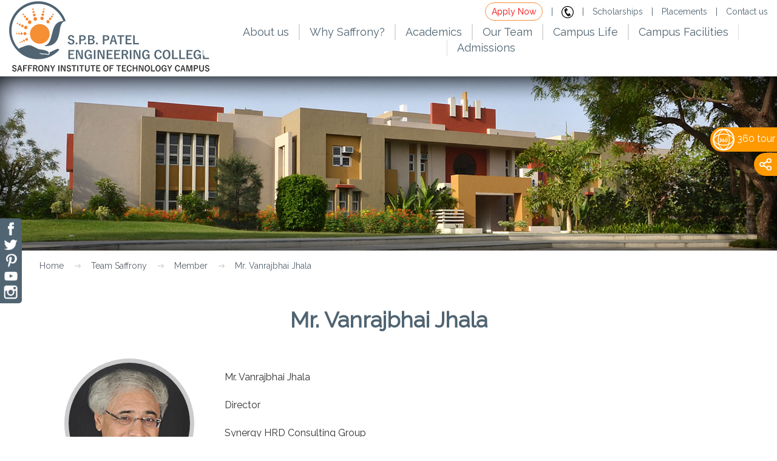

--- FILE ---
content_type: text/html; charset=utf-8
request_url: https://www.saffrony.ac.in/team-saffrony/member/mr-vanrajbhai-jhala/
body_size: 7928
content:
<!DOCTYPE html>
<!--
    TXT 2.0 by HTML5 UP
    html5up.net | twitter.com/n33co
    Free for personal and commercial use under the CCA 3.0 license (html5up.net/license)
-->
<html>
<head>
	<!-- Google Tag Manager -->
<script>(function(w,d,s,l,i){w[l]=w[l]||[];w[l].push({'gtm.start':
new Date().getTime(),event:'gtm.js'});var f=d.getElementsByTagName(s)[0],
j=d.createElement(s),dl=l!='dataLayer'?'&l='+l:'';j.async=true;j.src=
'https://www.googletagmanager.com/gtm.js?id='+i+dl;f.parentNode.insertBefore(j,f);
})(window,document,'script','dataLayer','GTM-T4QW35M');</script>
<!-- End Google Tag Manager -->
<!-- Meta Pixel Code -->
<script>
!function(f,b,e,v,n,t,s)
{if(f.fbq)return;n=f.fbq=function(){n.callMethod?
n.callMethod.apply(n,arguments):n.queue.push(arguments)};
if(!f._fbq)f._fbq=n;n.push=n;n.loaded=!0;n.version='2.0';
n.queue=[];t=b.createElement(e);t.async=!0;
t.src=v;s=b.getElementsByTagName(e)[0];
s.parentNode.insertBefore(t,s)}(window, document,'script',
'https://connect.facebook.net/en_US/fbevents.js');
fbq('init', '2687764348116467');
fbq('track', 'PageView');
</script>
<noscript><img height="1" width="1" style="display:none"
src="https://www.facebook.com/tr?id=2687764348116467&ev=PageView&noscript=1"
/></noscript>
<!-- End Meta Pixel Code -->
	
    <title>Mr. Vanrajbhai Jhala | 1st Ranked Institute in GTU </title>
    <meta http-equiv="content-type" content="text/html; charset=utf-8" />
	<meta http-equiv="Cache-control" content="public">
    <meta name="description" content="" />
    <meta name="keywords" content="" />
	<meta name="viewport" content="width=device-width, initial-scale=1, shrink-to-fit=no">
	<link rel="shortcut icon" href="/images/favicon.ico" />
    <link href="https://fonts.googleapis.com/css?family=Raleway" rel="stylesheet">

<script src="/DependencyHandler.axd?s=[base64]&amp;t=Javascript&amp;cdv=1101107953" type="text/javascript"></script>

<link href="/DependencyHandler.axd?s=[base64]&amp;t=Css&amp;cdv=1101107953" type="text/css" rel="stylesheet"/>
<link href="/css/style-main.css" rel="stylesheet">
<link href="/css/ddmenu.css" rel="stylesheet">	
<link href="/css/lightgallery/lightgallery-bundle.css" rel="stylesheet">

</head>
<body class="homepage">	
	<!-- Google Tag Manager (noscript) -->
<noscript><iframe src="https://www.googletagmanager.com/ns.html?id=GTM-T4QW35M"
height="0" width="0" style="display:none;visibility:hidden"></iframe></noscript>
<!-- End Google Tag Manager (noscript) -->
    <!-- Header -->
    <div class="header">
  <div class="container-fluid">
    <div class="row">
      <div class="col-lg-3 col-md-12 col-sm-12 col-xs-12">
        <div class="logo"><a href="http://saffrony.ac.in/"><img src="/images/spacer.gif" alt="" /></a></div>
      </div>
      <div class="col-lg-9 col-md-12 col-sm-12 col-xs-12">
        <div class="top-links"> <a href="https://admissions.saffrony.ac.in/" class="blink_me topspelink">Apply Now</a> |
			
				 <a  href="tel:7046461000"><img src="/images/call.svg" width="20" height="20"></a> | <a href="/admissions/scholarships/"  target="_blank">Scholarships</a> | <a href="/placements/" >Placements</a> | <a href="/contact-us/" class="mr0">Contact us</a></div>
        <div class="menu">
          <nav id="ddmenu">
            <div class="menu-icon"></div>
            <ul>
              <li class="full-width"> <span class="top-heading">About us</span>
                <div class="dropdown vm">
                  <div class="dd-inner">
                    <div class="col-lg-4 col-md-4 pt10">
                    <ul>
                      <li><a href="/about-saffrony/saffrony-at-a-glance/">Saffrony at a Glance</a></li>
                      <li><a href="/about-saffrony/from-trustees-desk/">From Trustee's Desk</a></li>
                      <li><a href="/about-saffrony/from-principals-desk-degree/">From Principal's Desk (Degree)</a></li>
					  <li><a href="/about-saffrony/from-principals-desk-diploma/">From Principal's Desk (Diploma)</a></li>
                      <li><a href="/about-saffrony/board-of-governors-advisory-board/">Board of Governors & Advisory Board</a></li>
					  <li><a href="/about-saffrony/quality-objective/">Quality Objective</a></li>
                      <li><a href="/about-saffrony/philosophy/">Philosophy</a></li>
                      <li><a href="/about-saffrony/administrative-services/">Administrative Services</a></li>
					  <li><a href="/about-saffrony/organogram/">Organogram</a></li>	
                      <li><a href="/about-saffrony/vision-mission/" class="spehide">Vision & Mission</a></li>
                      </ul>
                    </div>
                    <div class="col-lg-8 col-md-8 ">
					
                     <span class="vision-menutxt mt20"><b>Vision: </b> To nurture holistic development of individuals – professionally competent, socially responsible and spiritually aware.</span>
                       <span class="vision-menutxt mt20"><b>Mission: </b> To blend value education with scholastic pursuits to facilitate transformational learning and institutional excellence.</span>    
                    </div>
                  </div>
                </div>
              </li>
			 <li class="no-sub"><a href="/admissions/why-saffrony/" class="top-heading">Why Saffrony? </a></li>		 
              <li class="full-width"> <span class="top-heading">Academics</span>
                <div class="dropdown vm1">
                  <div class="dd-inner">
                    <div class="col-lg-4 col-md-4"><ul>
                      <li>
                        <h3>Diploma</h3>
                      </li>
						<li><a href="/academics/diploma/computer-engineering/">Computer Engg</a></li>
                      <li><a href="/academics/diploma/mechanical/">Mechanical Engg</a></li>
                      <li><a href="/academics/diploma/automobile/">Automobile Engg</a></li>
                      <li><a href="/academics/diploma/civil/">Civil Engg</a></li>
                    </ul></div>
                    <div class="col-lg-4 col-md-4"><ul>
                      <li>
                        <h3>Degree</h3>
                      </li>
                      <li><a href="/academics/degree/mechanical/">Mechanical Engg</a></li>                     
                      <li><a href="/academics/degree/civil/">Civil Engg</a></li>
                      <li><a href="/academics/degree/computer/">Computer Engg</a></li>
                      <li><a href="/academics/degree/information-technology/">Information Technology</a></li>                      
						
                    </ul></div>
                   <div class="col-lg-4 col-md-4"><ul>
                      <li>
                        <h3>Academics</h3>
                      </li>
                      
                      <li><a href="/academics/curriculum-and-syllabus/">Curriculum and Syllabus</a></li>
                      <li><a href="/academics/learning-materials/">Learning Materials</a></li>
					  <li><a href="/academics/academic-calendar/">Academic Calendar</a></li>
					   <li><a href="/academics/po-peo-pso/">PO, PEO, PSO</a></li>
                    </ul></div>
					
                  </div>
                </div>
              </li>
              <li class="full-width"> <span class="top-heading">Our Team</span>
                <div class="dropdown vm2">
                  <div class="dd-inner">                    
                    <div class="col-lg-6 col-md-6"><ul>
                      <li>
                        <h3>Resource Panel</h3>
                      </li>	
       <li><a href="/team-saffrony/corporate-board-expert-board/">Corporate Board & Expert Board</a></li>
     <li><a href="/team-saffrony/professional-life-skills-development-team/">Professional & Life Skills Development Team</a></li>						
      
        <li>
       <h3>Prominent Faculty Members (Diploma)</h3>
       </li>						
       <li><a href="/team-saffrony/prominent-faculty-members-diploma/mechanical/">Mechanical Engg</a></li>
       <li><a href="/team-saffrony/prominent-faculty-members-diploma/automobile/">Automobile Engg</a></li>
       <li><a href="/team-saffrony/prominent-faculty-members-diploma/civil/">Civil Engg</a></li>
	   <li><a href="/team-saffrony/prominent-faculty-members-diploma/computer/">Computer Engg</a></li>				
	   <li><a href="/team-saffrony/prominent-faculty-members-diploma/humanities-and-sciences/">Humanities & Sciences</a></li>	  
       </ul></div>	
       <div class="col-lg-6 col-md-6"><ul>
        <li><h3>Prominent Faculty Members (Degree)</h3></li>
         <li><a href="/team-saffrony/prominent-faculty-members-degree/mechanical/">Mechanical Engg</a></li>       
         <li><a href="/team-saffrony/prominent-faculty-members-degree/civil/">Civil Engg</a></li>
         <li><a href="/team-saffrony/prominent-faculty-members-degree/computer/">Computer Engg</a></li>
         <li><a href="/team-saffrony/prominent-faculty-members-degree/information-technology/">Information Technology</a></li>        
         <li><a href="/team-saffrony/prominent-faculty-members-degree/humanities-sciences/">Humanities & Sciences</a></li>         
		  </ul></div>
						<div class="col-lg-12 col-md-12 mvthumb">
                     	 <a href="/our-tie-ups/" class="vbtn"><img src="/media/1969/video-icon.png" class="pr10">Our Tie-ups</a>
                     	 <a href="/practical-teaching/"class="vbtn"><img src="/media/1969/video-icon.png" class="pr10">Practical Teaching</a>
                    	  <a href="/the-team/" class="vbtn"><img src="/media/1969/video-icon.png" class="pr10">The Team </a>                      
                        </div>
                  </div>
                </div>
              </li>
              <li class="full-width"> <span class="top-heading">Campus Life</span>
                <div class="dropdown vm3">
                  <div class="dd-inner">
                    <div class="col-lg-4 col-md-4"><ul> 
                        <li><h3><a href="/life-at-saffrony/clubs/">Student Development Clubs</a></h3></li>
					    <li><a href="/life-at-saffrony/clubs/professional-life-skills-development-plsd/">Professional Life Skill Development Club(PLSD)</a></li>
					    <li><a href="/life-at-saffrony/clubs/lcl-lets-celebrate-life/">LCL - Let's Celebrate Life</a></li>
						<li><a href="/life-at-saffrony/clubs/e-cell-sit/">E-Cell SIT</a></li>
						<li><a href="/life-at-saffrony/clubs/iic-cell/">IIC Cell</a></li>
					  	<li><a href="/life-at-saffrony/clubs/techelite-club/">TechElite Club</a></li>	
						<li><a href="/life-at-saffrony/clubs/aakruti-anveshak-club/">Aakruti Anveshak Club</a></li>
						<li><a href="/life-at-saffrony/clubs/robocon-club/">Robotics Club</a></li>
						<li><a href="/life-at-saffrony/clubs/lens-club/">Lens Club</a></li>
						<li><a href="/life-at-saffrony/clubs/research-publication-cell/">Research & Publication Cell</a></li> 
						<li><a href="/life-at-saffrony/clubs/readers-writers-club/">Readers & Writers Club</a></li>
						<li><a href="/life-at-saffrony/clubs/hackathon-club/"> Hackathon Club</a></li>
                        <li><a href="/life-at-saffrony/clubs/aerodesign-club/"> Aerodesign Club</a></li>
                        <li><a href="/life-at-saffrony/clubs/saffrony-saeindia-collegiate-club-baja-atv/"> SAEINDIA Collegiate Club – BAJA ATV</a></li>
                    </ul></div>
                    <div class="col-lg-4 col-md-4"><ul>
              <li>
			   <h3><a href="/life-at-saffrony/cocurricular/">Cocurricular</a></h3>
              </li>
               <li><a href="/life-at-saffrony/cocurricular/veyg-the-tech-fest/">Veyg – The Tech Fest</a></li>
			   
			   <li><a href="/life-at-saffrony/cocurricular/industrial-visits/">Industrial Visits </a></li>
               <li><a href="/life-at-saffrony/cocurricular/trainings/">Industrial Trainings</a></li>
			   <li><a href="/life-at-saffrony/cocurricular/projects/">Projects</a></li>
			   <li><a href="/life-at-saffrony/cocurricular/design-engineering/">Design Engineering</a></li>
               <li><a href="/life-at-saffrony/cocurricular/seminars/">Seminars</a></li>
			   <li><a href="/life-at-saffrony/cocurricular/workshops/">Workshops</a></li>
			   <li><a href="/life-at-saffrony/cocurricular/engineer-s-day/">Engineer's Day</a></li>
			   <li><a href="/life-at-saffrony/cocurricular/iste-fdps/">ISTE & FDPs</a></li>	
			   <li><a href="/life-at-saffrony/cocurricular/felicitation/">Felicitation</a></li>
               </ul></div>
                    
		 <div class="col-lg-4 col-md-4">
	     <ul>
         <li>
         <h3><a href="/life-at-saffrony/extracurricular/">Extracurricular</a></h3>
         </li>
         <li><a href="/life-at-saffrony/extracurricular/fusion/">Fusion - Cultural Festival</li>
         <li><a href="/life-at-saffrony/extracurricular/udaan/">Udaan - Sports Festival</li>
         <li><a href="/life-at-saffrony/extracurricular/farewell/">Farewell</a></li>
         <li><a href="/life-at-saffrony/extracurricular/sparsh/">Sparsh - Alumni Meet</a></li>
         <li><a href="/life-at-saffrony/extracurricular/sangaath/">Sangaath - Family Gathering</a></li>
         <li><a href="/life-at-saffrony/extracurricular/ras-garba/">Ras Garba</a></li>
         <li><a href="/life-at-saffrony/extracurricular/ganpati-festival/">Ganpati Festival</a></li>
	     <li><a href="/life-at-saffrony/extracurricular/electoral-literacy-clubs-elc/">Electoral Literacy Clubs (ELC)</a></li>		 
         <li><a href="/life-at-saffrony/extracurricular/independence-day/">Independence Day</a></li>
		 <li><a href="/life-at-saffrony/extracurricular/divine-connect/">Divine Connect</a></li>
	     <li><a href="/life-at-saffrony/extracurricular/a-lot-more/">A lot more...</a></li>
         </ul>
		 </div>
               
			 
				 <div class="col-lg-12 col-md-12 mvthumb">
                     	 
                     	 <a href="https://www.youtube.com/playlist?list=PLYFcYWAbrO2CyvE5x4kyLu1EGaxnizL4R" target="blank" class="vbtn"><img src="/media/1969/video-icon.png" class="pr10">National Conclave on Entrepreneurship...</a>
                    	  <a href="https://youtube.com/playlist?list=PLYFcYWAbrO2CcAWpbc3_2AnQwN_qZhyOn&si=S5wc8TsmzECQppdQ" target="blank" class="vbtn"><img src="/media/1969/video-icon.png" class="pr10">Life at Saffrony</a>                      
                  </div>
            </div>
            </div>
            </li>
     <li> <span class="top-heading">Campus Facilities</span>
                <div class="dropdown">
                  <div class="dd-inner">
                    <ul class="column"> 
					 <li><a href="/life-at-saffrony/infrastructure-amenities/campus/">Campus </a></li>
			 <li><a href="/life-at-saffrony/infrastructure-amenities/laboratories/">Laboratories </a></li>
			 <li><a href="/life-at-saffrony/infrastructure-amenities/library/">Library </a></li>
			 <li><a href="/life-at-saffrony/infrastructure-amenities/smart-board-classrooms/">Smart Board Classrooms </a></li>
			 <li><a href="/life-at-saffrony/infrastructure-amenities/auditorium/">Auditorium</a></li>
			 <li><a href="/life-at-saffrony/infrastructure-amenities/seminar-hall/">Seminar Hall</a></li>
             <li><a href="/life-at-saffrony/infrastructure-amenities/language-laboratory/">Language Laboratory </a></li>
             <li><a href="/life-at-saffrony/infrastructure-amenities/canteen/"> Canteen</a></li>
		     <li><a href="/life-at-saffrony/infrastructure-amenities/amphitheatre/">Amphitheatre</a></li>
		     <li><a href="/life-at-saffrony/infrastructure-amenities/open-air-theatre/">Open air theatre</a></li>
             <li><a href="/life-at-saffrony/infrastructure-amenities/hostel/"> Hostel</a></li>
             <li><a href="/life-at-saffrony/infrastructure-amenities/transportation/"> Transportation </a></li>
             <li><a href="/life-at-saffrony/infrastructure-amenities/gym/">Gym</a></li>
			 <li><a href="/life-at-saffrony/infrastructure-amenities/sports-ground/">Sports Ground</a></li>
			 <li><a href="/life-at-saffrony/infrastructure-amenities/it-infrastructure/">IT Infrastructure</a></li>
                    </ul>                    
                  </div>
                </div>
              </li>
              <li> <span class="top-heading">Admissions</span>
                <div class="dropdown">
                  <div class="dd-inner">
                    <ul class="column">
                      <!--<li>
                        <h3>Admissions</h3>
                      </li>-->
					  <li><a href="/admissions/admissions-landing-page/">Admissions 2025</a></li>
                      <li><a href="/admissions/why-engineering/">Why Engineering?</a></li>
					  
                      <li><a href="/admissions/brochure/">Brochures</a></li>
                      <li><a href="/admissions/scholarships/">Scholarships</a></li>
                      <li><a href="/admissions/admission-process/">ACPC Admission Process</a></li>
					  <li><a href="/admissions/d2d-admission/">D2D Admission</a></li>	
					  <li><a href="/admissions/our-admission-help-centers/">Admission Help Centers</a></li>
                      <li><a href="/admissions/fee-structure/">Fee Structure</a></li>                      
                      <li><a href="/admissions/faqs/">FAQs</a></li>
                    </ul>
                    
                  </div>
                </div>
              </li>
				
            </ul>
          </nav>
        </div>
      </div>
    </div>
  </div>
</div>
    <!-- /Header -->
   
							  

    
    <img src="/images/inner-banner-default.jpg" />
<div class="container-fluid"><div class="row"><div class="col-lg-12"><div class="breadcrumb">


    <ul class="breadcrumb">
        
            <li>
				<a href="/">Home</a> 
				</li>
            <li>
				<a href="javascript:void(0)">Team Saffrony</a>
				</li>
            <li>
				<a href="javascript:void(0)">Member</a>
				</li>

        
      <li class="active">Mr. Vanrajbhai Jhala</li>
    </ul>
</div>
</div>
</div>
</div>

<div class="content">
	<div class="container">
		<div class="row">
			<div class="col-lg-12">
				<h1>Mr. Vanrajbhai Jhala</h1>	

<div class="detailpage">

	<div class="col-lg-3 col-md-4 col-sm-4 col-xs-12 tac">
		<img class="detail-foto" src="/media/1756/3.jpg">
	</div>					
	<div class="col-lg-9 col-md-8 col-sm-8 col-xs-12 m-detail">
	<p><b> </b>Mr. Vanrajbhai Jhala</p>
	<p><b>  </b>Director</p>
	<p><b> </b>Synergy HRD Consulting Group</p>
	<p><b> </b></p>	
	</div>
<div class="clear"></div>
	
	<h3>Brief Profile</h3>
		<p><div>Vanraj Jhala, a Post Graduate in Literature; Communication from the M.S. University, Baroda is the recipient of  quot;National HRD Network Award 1992-93&amp;quot; &amp;amp; the Best Regional Productivity Council award for 1991-92.</div></p>

	


	













				</div>
			</div>
		</div>
	 </div>
 </div>




   <!-- Footer -->
    <footer>
  <div class="footer-wrapper">
  <div class="footer-nav">
    <div class="container">
      <div class="row">
		  <div class="col-md-12 col-sm-12 col-xs-12 social"><p>Follow us</p><a href="https://www.facebook.com/pages/Saffrony-Institute-of-Technology/629918857086088?ref=hl" target="_blank"><img src="/images/facebook.png" /></a><a href="https://twitter.com/SITMehsana" target="_blank"><img src="/images/twiter.png" /></a> <a href="http://www.pinterest.com/Saffrony_Inst/" target="_blank"><img src="/images/pinterest.png" /></a><a href="http://www.youtube.com/channel/UCQ7i9BQzrjy2VtRQOpP1UJg" target="_blank"><img src="/images/youtube.png" /></a><a href="http://instagram.com/saffronyinstitute?ref=badge" target="_blank"><img src="/images/instagram.png" /></a></div>
        <div class="col-md-3 col-sm-4 col-xs-12">
          <div>
			
            <ul>
             
              <li><a href="/life-at-saffrony/infrastructure-amenities/">Infrastructure & Amenities</a></li>         	 
			 <li><a href="https://www.youtube.com/watch?v=iomsXM2qFUE" data-lity>Campus Tour</a></li> 
			  <li><a href="/fee-circular-2017-18/">Fee Circular</a></li>
			<li><a href=" /careers/">Careers</a></li>
			 <li><a href="/contact-us/">Contact Us</a></li>
			 </ul>
          </div>
        </div>
        <div class="col-md-3 col-sm-4 col-xs-12">
          <div>
			
            <ul>
			  <li><a href="https://paytm.com/education?op=Saffrony%20Institute%20of%20Technology%20(S.P.B.%20Patel%20Engineering%20College)" target="_blank">Paytm for Current Students</a></li>
			 <li><a href="/admissions/brochure/">Brochure </a></li>
			 <li><a href="https://www.saffrony.ac.in/grievance-redressal-mechanism-for-students/" >Grievance Redressal</a></li>
			 <li><a href="https://www.saffrony.ac.in/media/8165/mandatory-disclosure-spb-patel-engineering-college-13072024.pdf" target="_blank">Mandatory Disclosure</a></li>	
			 <li><a href="/rti-right-to-information/">Right to Information</a></li>
            </ul>
          </div>
        </div>
        <div class="col-md-3">
		    <ul>
			<li><a href="/eoa-loa/">EOA & LOA</a></li>
			<li><a href="/recruitment-policy/">Recruitment Policy</a></li>
			<li><a href="/institute-policy/">Institute Policy</a></li>
			<li><a href="/iqac/">IQAC</a></li>
			</ul>
		</div>
        <div class="col-md-12 col-sm-12 col-xs-12">
          <div class="footerlogo"><img src="/images/spacer.gif" alt="" />          
          </div>
        </div>
      </div>
    </div>
  </div>
  <div class="copyright">
    <div class="container">
      <div class="row">
        <div class="col-md-12">Copyright © 2025, www.saffrony.ac.in, All rights reserved.</div>
      </div>
    </div>
  </div>
</div>
    </footer>
	


			<button onclick="topFunction()" id="gototop" title="Go to top"><img src="/images/up-arrow.png"></button>
			
<script>
window.onscroll = function() {scrollFunction()};

function scrollFunction() {
    if (document.body.scrollTop > 100 || document.documentElement.scrollTop > 100) {
        document.getElementById("gototop").style.display = "block";
    } else {
        document.getElementById("gototop").style.display = "none";
    }
}

function topFunction() {
    $('html,body').animate({
            scrollTop: 0
        }, 700);
}
</script>

<!-- /Footer -->

<!--whatsapp-->

<div class="smedia">
<a href="https://www.facebook.com/pages/Saffrony-Institute-of-Technology/629918857086088?ref=hl" target="_blank"><img src="/images/facebook.png" /></a>
<a href="https://twitter.com/SITMehsana" target="_blank"><img src="/images/twiter.png" /></a>
<a href="http://www.pinterest.com/Saffrony_Inst/" target="_blank"><img src="/images/pinterest.png" /></a>
<a href="http://www.youtube.com/channel/UCQ7i9BQzrjy2VtRQOpP1UJg" target="_blank"><img src="/images/youtube.png" /></a>
<a href="http://instagram.com/saffronyinstitute?ref=badge" target="_blank"><img src="/images/instagram.png" /></a>
</div>


<!--Social Share Start-->
<div class="shareitems" style="display:none;">
    <a href="https://www.facebook.com/sharer/sharer.php?u=" target="_blank" class="social_media_link"><img src="/images/facebook.png" /><i class="fa fa-facebook"></i></a>
	<a href="https://twitter.com/intent/tweet?url=" target="_blank" class="social_media_link"><img src="/images/twiter.png" /><i class="fa fa-twitter"></i></a> 
	<a href="http://instagram.com/sharer/sharer.php?u=" target="_blank" class="social_media_link"><img src="/images/instagram.png" /><i class="fa fa-instagram"></i></a>
    <a href="https://www.linkedin.com/cws/share?url=" target="_blank" class="social_media_link"><img src="/media/2502/linkedin.png" /><i class="fa fa-linkedin"></i></a>
    
</div>
<div class="sharebtn">
    <a href="javascript:;"><img src="/images/share.png" /></a>
</div> 
<div class="360btn" style="width: 110px; height: 40px; position: fixed; right: 0; top: 210px; display: block; background: #F90; border-radius: 19px 0px 0px 19px; line-height: 38px; text-align: center; z-index: 2;">
    <a href="https://www.saffrony.ac.in/SaffronyTour/index.htm" target="_blank" style="color:#ffffff;"><img src="/images/360-icon36px.png" /> 360 tour </a>
</div>	
<script>
	var unencoded_url = $(location).attr('href');
    var encodedUrl = encodeURIComponent(unencoded_url);
    $('.social_media_link').each(function() {
        this.href += encodedUrl;
    });
</script>

<!--Social Share End--> 

<script>
$('.sharebtn').on( "click", function() {
 $('.shareitems').slideToggle( "slow", function() {
    // Animation complete.
  });
});
</script>

<!--right side fix icons for follow,share and chat End--> 
	
	
</body>
</html>